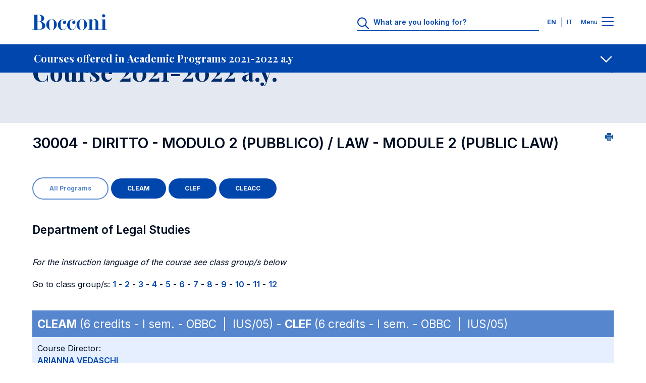

--- FILE ---
content_type: image/svg+xml
request_url: https://www.unibocconi.it/themes/contrib/bocconi_ds/images/icons/icon-search--white.svg
body_size: 154
content:
<svg width="25" height="24" viewBox="0 0 25 24" fill="none" xmlns="http://www.w3.org/2000/svg">
<path d="M23.625 22.0781C24.0938 22.5469 24.0938 23.25 23.625 23.6719C23.4375 23.9062 23.1562 24 22.875 24C22.5469 24 22.2656 23.9062 22.0312 23.6719L15.75 17.3906C14.0625 18.75 11.9531 19.5 9.70312 19.5C4.35938 19.5 0 15.1406 0 9.75C0 4.40625 4.3125 0 9.70312 0C15.0469 0 19.4531 4.40625 19.4531 9.75C19.4531 12.0469 18.7031 14.1562 17.3438 15.7969L23.625 22.0781ZM2.25 9.75C2.25 13.9219 5.57812 17.25 9.75 17.25C13.875 17.25 17.25 13.9219 17.25 9.75C17.25 5.625 13.875 2.25 9.75 2.25C5.57812 2.25 2.25 5.625 2.25 9.75Z" fill="#ffffff"/>
</svg>
